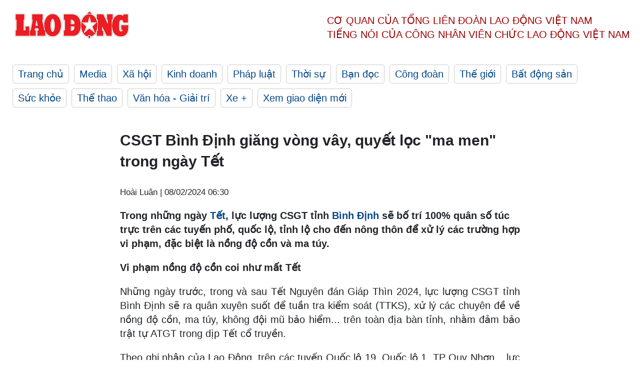

--- FILE ---
content_type: text/html; charset=utf-8,gbk
request_url: https://laodong.vn/phap-luat/csgt-binh-dinh-giang-vong-vay-quyet-loc-ma-men-trong-ngay-tet-1301028.ldo
body_size: 88
content:
<html><body><script>document.cookie="D1N=27b8ca29eafe624ab96476f1c521f42d"+"; expires=Fri, 31 Dec 2099 23:59:59 GMT; path=/";window.location.reload(true);</script></body></html>

--- FILE ---
content_type: text/html; charset=utf-8
request_url: https://laodong.vn/phap-luat/csgt-binh-dinh-giang-vong-vay-quyet-loc-ma-men-trong-ngay-tet-1301028.ldo
body_size: 7651
content:
<!DOCTYPE html><html lang="vi"><head><meta charset="utf-8"><meta http-equiv="X-UA-Compatible" content="IE=edge"><meta charset="utf-8"><meta http-equiv="Cache-control" content="public"><title>CSGT Bình Định giăng vòng vây, quyết lọc &quot;ma men&quot; trong ngày Tết</title><meta name="description" content="Trong những ngày Tết, lực lượng CSGT tỉnh Bình Định sẽ bố trí 100% quân số túc trực trên các tuyến phố, quốc lộ, tỉnh lộ cho đến nông thôn để xử lý các trường hợp vi phạm, đặc biệt là nồng độ cồn và ma túy."><meta name="keywords" content="ma men,giăng lưới ma men,vi phạm nồng độ cồn,CSGT Bình Định,Phòng CSGT Công an tỉnh Bình Định,vi phạm kịch khung,bỏ chạy khi thấy CSGT,Tết Nguyên đán Giáp Thìn 2024,Tết,tin tức Bình Định,tin 24h,mức phạt nồng độ cồn,nước giải rượu,kiểm tra ma túy,Đội CSGT Đường bộ tuyến QL19"><meta name="viewport" content="width=device-width, initial-scale=1.0"><meta name="robots" content="noarchive,noodp,index,follow"><meta name="googlebot" content="noarchive,index,follow"><meta property="fb:app_id" content="103473449992006"><meta property="fb:pages" content="152570468273884"><meta property="article:author" content="https://www.facebook.com/laodongonline"><meta property="article:publisher" content="https://www.facebook.com/laodongonline"><meta name="google-site-verification" content="ZR1lajGP1QKoTcMuDtZqa486Jl1XQa6s3QCPbNV4OT8"><link rel="dns-prefetch" href="//media.laodong.vn"><link rel="dns-prefetch" href="//media3.laodong.vn"><link rel="dns-prefetch" href="//media-cdn.laodong.vn"><link rel="dns-prefetch" href="https://media-cdn-v2.laodong.vn/laodong/2.0.0.29"><link rel="apple-touch-icon" sizes="57x57" href="https://media-cdn-v2.laodong.vn/laodong/2.0.0.29/icons/apple-icon-57x57.png"><link rel="apple-touch-icon" sizes="60x60" href="https://media-cdn-v2.laodong.vn/laodong/2.0.0.29/icons/apple-icon-60x60.png"><link rel="apple-touch-icon" sizes="72x72" href="https://media-cdn-v2.laodong.vn/laodong/2.0.0.29/icons/apple-icon-72x72.png"><link rel="apple-touch-icon" sizes="76x76" href="https://media-cdn-v2.laodong.vn/laodong/2.0.0.29/icons/apple-icon-76x76.png"><link rel="apple-touch-icon" sizes="114x114" href="https://media-cdn-v2.laodong.vn/laodong/2.0.0.29/icons/apple-icon-114x114.png"><link rel="apple-touch-icon" sizes="120x120" href="https://media-cdn-v2.laodong.vn/laodong/2.0.0.29/icons/apple-icon-120x120.png"><link rel="apple-touch-icon" sizes="144x144" href="https://media-cdn-v2.laodong.vn/laodong/2.0.0.29/icons/apple-icon-144x144.png"><link rel="apple-touch-icon" sizes="152x152" href="https://media-cdn-v2.laodong.vn/laodong/2.0.0.29/icons/apple-icon-152x152.png"><link rel="apple-touch-icon" sizes="180x180" href="https://media-cdn-v2.laodong.vn/laodong/2.0.0.29/icons/apple-icon-180x180.png"><link rel="icon" type="image/png" sizes="192x192" href="https://media-cdn-v2.laodong.vn/laodong/2.0.0.29/icons/android-icon-192x192.png"><link rel="icon" type="image/png" sizes="32x32" href="https://media-cdn-v2.laodong.vn/laodong/2.0.0.29/icons/favicon-32x32.png"><link rel="icon" type="image/png" sizes="96x96" href="https://media-cdn-v2.laodong.vn/laodong/2.0.0.29/icons/favicon-96x96.png"><link rel="icon" type="image/png" sizes="16x16" href="https://media-cdn-v2.laodong.vn/laodong/2.0.0.29/icons/favicon-16x16.png"><link rel="shortcut icon" href="/favicon.ico" type="image/x-icon"><meta name="msapplication-TileColor" content="#ffffff"><meta name="msapplication-TileImage" content="/ms-icon-144x144.png"><meta name="theme-color" content="#ffffff"><meta property="og:url" content="https://laodong.vn/phap-luat/csgt-binh-dinh-giang-vong-vay-quyet-loc-ma-men-trong-ngay-tet-1301028.ldo"><meta property="og:type" content="article"><meta property="og:title" content="CSGT Bình Định giăng vòng vây, quyết lọc &#34;ma men&#34; trong ngày Tết"><meta property="og:description" content="Trong những ngày Tết, lực lượng CSGT tỉnh Bình Định sẽ bố trí 100% quân số túc trực trên các tuyến phố, quốc lộ, tỉnh lộ cho đến nông thôn để xử lý các trường hợp vi phạm, đặc biệt là nồng độ cồn và ma túy."><meta property="og:image" content="https://media-cdn-v2.laodong.vn/storage/newsportal/2024/2/4/1301028/Tet-3-01.jpg?w=800&amp;h=420&amp;crop=auto&amp;scale=both"><meta property="og:image:width" content="800"><meta property="og:image:height" content="433"><link rel="canonical" href="https://laodong.vn/phap-luat/csgt-binh-dinh-giang-vong-vay-quyet-loc-ma-men-trong-ngay-tet-1301028.ldo"><link rel="amphtml" href="https://amp.laodong.vn/phap-luat/csgt-binh-dinh-giang-vong-vay-quyet-loc-ma-men-trong-ngay-tet-1301028.ldo"><script type="application/ld+json">[{"@context":"https://schema.org","@type":"BreadcrumbList","itemListElement":[{"@type":"ListItem","position":1,"item":{"@id":"https://laodong.vn/phap-luat","name":"Pháp luật"}},{"@type":"ListItem","position":2,"item":{"@id":"https://laodong.vn/phap-luat/csgt-binh-dinh-giang-vong-vay-quyet-loc-ma-men-trong-ngay-tet-1301028.ldo","name":"CSGT Bình Định giăng vòng vây, quyết lọc \"ma men\" trong ngày Tết"}}]},{"@context":"https://schema.org","@type":"NewsArticle","headline":"CSGT Bình Định giăng vòng vây, quyết lọc \"ma men\" trong ngày Tết","description":"Trong những ngày Tết, lực lượng CSGT tỉnh Bình Định sẽ bố trí 100% quân số túc trực trên các tuyến phố, quốc lộ, tỉnh lộ cho đến nông thôn để xử lý các trường hợp vi phạm, đặc biệt là nồng độ cồn và ma túy.","mainEntityOfPage":{"@context":"https://schema.org","@type":"WebPage","@id":"https://laodong.vn/phap-luat/csgt-binh-dinh-giang-vong-vay-quyet-loc-ma-men-trong-ngay-tet-1301028.ldo"},"url":"https://laodong.vn/phap-luat/csgt-binh-dinh-giang-vong-vay-quyet-loc-ma-men-trong-ngay-tet-1301028.ldo","publisher":{"@type":"Organization","name":"Báo Lao Động","logo":{"@context":"https://schema.org","@type":"ImageObject","url":"https://laodong.vn/img/ldo_red.png"}},"image":[{"@context":"https://schema.org","@type":"ImageObject","caption":"CSGT Bình Định giăng vòng vây, quyết lọc \"ma men\" trong ngày Tết. Ảnh: Hoài Luân","url":"https://media-cdn-v2.laodong.vn/storage/newsportal/2024/2/4/1301028/Tet-3-01.jpg"},{"@context":"https://schema.org","@type":"ImageObject","caption":"Lực lượng CSGT Bình Định lập chốt xử lý nồng độ cồn và ma túy trên tuyến Quốc lộ 19. Ảnh: Hoài Luân","url":"https://media-cdn-v2.laodong.vn/storage/newsportal/2024/2/4/1301028/Tet-1.jpg"},{"@context":"https://schema.org","@type":"ImageObject","caption":"Kiểm tra nồng độ cồn đối với tất các tài xế ôtô, xe tải. Ảnh: Hoài Luân","url":"https://media-cdn-v2.laodong.vn/storage/newsportal/2024/2/4/1301028/Tet-5.jpg"},{"@context":"https://schema.org","@type":"ImageObject","caption":"Tổ TTKS lập biên bản xử lý các trường hợp vi phạm nồng độ cồn. Ảnh: Hoài Luân","url":"https://media-cdn-v2.laodong.vn/storage/newsportal/2024/2/4/1301028/Tet.jpg"}],"datePublished":"2024-02-08T06:30:00+07:00","dateModified":"2024-02-08T06:30:00+07:00","author":[{"@type":"Person","name":"Hoài Luân","url":"https://laodong.vn"}]},{"@context":"https://schema.org","@type":"Organization","name":"Báo Lao Động","url":"https://laodong.vn","logo":"https://media-cdn-v2.laodong.vn/laodong-logo.png"}]</script><meta property="article:published_time" content="2024-02-08T06:30:00+07:00"><meta property="article:section" content="Pháp luật"><meta property="dable:item_id" content="1301028"><meta property="dable:title" content="CSGT Bình Định giăng vòng vây, quyết lọc &#34;ma men&#34; trong ngày Tết"><meta property="dable:image" content="https://media-cdn-v2.laodong.vn/storage/newsportal/2024/2/4/1301028/Tet-3-01.jpg?w=800&amp;h=420&amp;crop=auto&amp;scale=both"><meta property="dable:author" content="Hoài Luân"><link href="/themes/crawler/all.min.css?v=IPYWGvSgaxg0cbs4-1RKsTX-FuncZx8ElzzCmSadi8c" rel="stylesheet"><body><div class="header"><div class="wrapper"><div class="header-top clearfix"><a class="logo" href="/"> <img src="https://media-cdn-v2.laodong.vn/laodong/2.0.0.29/images/logo/ldo_red.png" alt="BÁO LAO ĐỘNG" class="main-logo" width="250" height="62"> </a><div class="header-content"><span>Cơ quan của Tổng Liên Đoàn</span> <span>Lao Động Việt Nam</span><br> <span>Tiếng nói của Công nhân</span> <span>Viên chức lao động</span> <span>Việt Nam</span></div></div><ul class="main-menu"><li class="item"><a href="/">Trang chủ</a><li class="item"><h3><a href="/media">Media</a></h3><li class="item"><h3><a href="/xa-hoi">Xã hội</a></h3><li class="item"><h3><a href="/kinh-doanh">Kinh doanh</a></h3><li class="item"><h3><a href="/phap-luat">Pháp luật</a></h3><li class="item"><h3><a href="/thoi-su">Thời sự</a></h3><li class="item"><h3><a href="/ban-doc">Bạn đọc</a></h3><li class="item"><h3><a href="/cong-doan">Công đoàn</a></h3><li class="item"><h3><a href="/the-gioi">Thế giới</a></h3><li class="item"><h3><a href="/bat-dong-san">Bất động sản</a></h3><li class="item"><h3><a href="/suc-khoe">Sức khỏe</a></h3><li class="item"><h3><a href="/the-thao">Thể thao</a></h3><li class="item"><h3><a href="/van-hoa-giai-tri">Văn hóa - Giải trí</a></h3><li class="item"><h3><a href="/xe">Xe &#x2B;</a></h3><li class="item"><h3><a href="https://beta.laodong.vn">Xem giao diện mới</a></h3></ul></div></div><div class="main-content"><div class="wrapper chi-tiet-tin"><div><ul class="breadcrumbs"></ul></div><article class="detail"><h1 class="title">CSGT Bình Định giăng vòng vây, quyết lọc "ma men" trong ngày Tết</h1><p><small class="author"> <i class="fa fa-user-o" aria-hidden="true"></i> Hoài Luân | <time datetime="2/8/2024 6:30:00 AM">08/02/2024 06:30</time> </small><div class="chapeau"><p>Trong những ngày <a href="https://laodong.vn/giao-thong/csgt-binh-dinh-boc-tach-ma-men-ra-khoi-dong-nguoi-ngay-can-tet-1295558.ldo" target="_blank" title="Tết">Tết</a>, lực lượng CSGT tỉnh <a href="https://laodong.vn/tags/binh-dinh-1245.ldo" target="_blank" title="Bình Định">Bình Định</a> sẽ bố trí 100% quân số túc trực trên các tuyến phố, quốc lộ, tỉnh lộ cho đến nông thôn để xử lý các trường hợp vi phạm, đặc biệt là nồng độ cồn và ma túy.</div><div class="art-content"><p><strong>Vi phạm nồng độ cồn coi như mất Tết</strong><p>Những ngày trước, trong và sau Tết Nguyên đán Giáp Thìn 2024, lực lượng CSGT tỉnh Bình Định sẽ ra quân xuyên suốt để tuần tra kiểm soát (TTKS), xử lý các chuyên đề về nồng độ cồn, ma túy, không đội mũ bảo hiểm... trên toàn địa bàn tỉnh, nhằm đảm bảo trật tự ATGT trong dịp Tết cổ truyền.<p>Theo ghi nhận của Lao Động, trên các tuyến Quốc lộ 19, Quốc lộ 1, TP Quy Nhơn... lực lượng CSGT thường xuyên thay địa điểm xử lý vi phạm, liên tục TTKS trên các tuyến đường, với quyết tâm lọc "ma men" ra khỏi dòng phương tiện trong những ngày Tết.</p><figure class="insert-center-image"><img alt="s" class="image" src="https://media-cdn-v2.laodong.vn/storage/newsportal/2024/2/4/1301028/Tet-1.jpg"><figcaption class="image-caption">Lực lượng CSGT Bình Định lập chốt xử lý nồng độ cồn và ma túy trên tuyến Quốc lộ 19. Ảnh: Hoài Luân</figcaption></figure><p>Trước động thái quyết liệt xử lý vi phạm của lực lượng chức năng, nhiều người dân cũng nhận thức được những tác hại trong việc điều khiển phương tiện khi đã sử dụng rượu bia, cũng như các hành vi vi phạm giao thông khác.<p>Làm nghề lao động tự do, ông Nguyễn Văn Tín (huyện Phù Mỹ, Bình Định) chia sẻ: "Vừa rồi, tôi có xem báo đài đưa tin, thấy nhiều trường hợp vi phạm nồng độ cồn vượt khung bị xử phạt rất nặng, nên tôi cũng ngại uống bia rượu.<p>Cuối năm không thể nào tránh khỏi tiệc tùng, bia rượu, nhưng nếu có uống thì tôi không dám chạy xe máy nữa. Thu nhập một tháng của tôi có vài triệu, không may bị CSGT phạt nồng độ cồn trong những ngày này thì coi như mất Tết, xe cũng không có mà đi".</p><figure class="insert-center-image"><img alt="s" class="image" src="https://media-cdn-v2.laodong.vn/storage/newsportal/2024/2/4/1301028/Tet-5.jpg"><figcaption class="image-caption">Kiểm tra nồng độ cồn đối với tất các tài xế ôtô, xe tải. Ảnh: Hoài Luân</figcaption></figure><p>Anh Hà Minh Phúc (TP Quy Nhơn) cho hay, dịp Tết, lượng xe cộ lưu thông trên các tuyến đường rất đông đúc, do đó, việc chấp hành luật giao thông, không lái xe khi đã sử dụng rượu bia của mỗi cá nhân là rất quan trọng trong việc đảm bảo an toàn cho bản thân và cho người khác.<p>"Tôi đồng tình với việc CSGT kiên quyết xử lý vi phạm nồng độ cồn, vì khi say, người lái xe không còn làm chủ được phương tiện, rất dễ gây tai nạn. Hiện ở TP Quy Nhơn, lực lượng kiểm tra nồng độ cồn cũng rất gắt, tôi dự đám tiệc thì chỉ dám đi taxi, vừa an toàn, vừa khỏe", anh Phúc nói.<p><strong>"Không có ngày nghỉ, không có vùng cấm"</strong><p>Trao đổi với Lao Động, Thượng tá Võ Văn Chín - Trưởng phòng CSGT Công an tỉnh Bình Định cho biết, thực hiện kế hoạch cao điểm của Bộ Công an, Giám đốc Công an tỉnh Bình Định, lực lượng CSGT toàn tỉnh đang tập trung triển khai quyết liệt trong công tác xử lý vi phạm ATGT.</p><figure class="insert-center-image"><img alt="s" class="image" src="https://media-cdn-v2.laodong.vn/storage/newsportal/2024/2/4/1301028/Tet.jpg"><figcaption class="image-caption">Tổ TTKS lập biên bản xử lý các trường hợp vi phạm nồng độ cồn. Ảnh: Hoài Luân</figcaption></figure><p>"Khoảng thời gian trước, trong và sau Tết, đơn vị sẽ cử lực lượng kiểm tra, xử lý chuyên đề cồn và ma túy trong tất cả các ngày. Đồng thời, đơn vị cũng phối hợp với lực lượng CSGT của các địa phương tiến hành xử lý các trường hợp thanh thiếu niên không đội mũ bảo hiểm, chạy quá tốc độ cho phép trong nội thành, đô thị.<p>Chúng tôi sẽ bố trí 100% quân số túc trực trên các tuyến đường, từ nông thôn cho đến các tuyến quốc lộ, tỉnh lộ cũng như trong nội thành, nội thị. Lực lượng CSGT sẽ triển khai xuyên suốt, không có ngày nghỉ và không có vùng cấm, để đảm bảo ATGT trên toàn địa bàn", Thượng tá Võ Văn Chín khẳng định.<p>Theo Phòng CSGT Công an tỉnh Bình Định, từ ngày 15.12.2023 đến 30.1.2024, đơn vị đã xử lý vi phạm hành chính đối với 7.276 trường hợp, phạt số tiền hơn 17 tỉ đồng và tạm giữ 2.415 phương tiện. Trong đó, có 1.553 trường hợp vi phạm nồng độ cồn; 8 trường hợp vi phạm về ma túy; 1.161 trường hợp vi phạm về tốc độ.</div><div class="art-authors">Hoài Luân</div><div class="article-tags"><div class="lst-tags"><ul><li><a href="/tags/binh-dinh-1245.ldo">#Bình Định</a><li><a href="/tags/vi-pham-nong-do-con-42359.ldo">#Vi phạm nồng độ cồn</a><li><a href="/tags/kiem-tra-nong-do-con-65365.ldo">#Kiểm tra nồng độ cồn</a><li><a href="/tags/csgt-130213.ldo">#CSGT</a></ul></div></div></article><div class="articles-relatived"><div class="vinhet">TIN LIÊN QUAN</div><div class="list-articles"><div class="article-item"><div class="p-left"><a class="link-blk" href="https://laodong.vn/tu-van-phap-luat/uong-ruou-bia-roi-gay-mat-trat-tu-cong-cong-ngay-tet-bi-phat-the-nao-1299345.ldo" aria-label="LDO"> <img data-src="https://media-cdn-v2.laodong.vn/storage/newsportal/2024/1/31/1299345/Ruou-Bia-Hai-Nguyen-.jpg?w=800&amp;h=496&amp;crop=auto&amp;scale=both" class="lazyload" alt="Người sử dụng rượu, bia, các chất kích thích gây mất trật tự công cộng có thể bị phạt tiền từ 1.000.000 đồng đến 2.000.000 đồng. Ảnh: Hải Nguyễn" width="800" height="496"> </a></div><div class="p-right"><a class="link-blk" href="https://laodong.vn/tu-van-phap-luat/uong-ruou-bia-roi-gay-mat-trat-tu-cong-cong-ngay-tet-bi-phat-the-nao-1299345.ldo"><h2>Uống rượu, bia rồi gây mất trật tự công cộng ngày Tết, bị phạt thế nào?</h2></a><p><small class="author"> <i class="fa fa-user-o" aria-hidden="true"></i> thu thuỷ | <time datetime="2/4/2024 8:00:00 PM">04/02/2024 - 20:00</time> </small><p><p>Bạn đọc có emaill manhtruongxxx@gmail.com gửi email đến Văn phòng Tư vấn pháp luật Báo Lao Động hỏi: Xin hỏi, người uống rượu, bia rồi <a href="https://laodong.vn/tu-van-phap-luat/loi-keo-nguoi-khac-gay-mat-trat-tu-cong-cong-bi-xu-phat-the-nao-1043194.ldo" target="_self" title="gây mất trật tự công cộng">gây mất trật tự công cộng</a> ngày Tết thì bị phạt bao nhiêu tiền?</div></div><div class="article-item"><div class="p-left"><a class="link-blk" href="https://laodong.vn/xa-hoi/ngu-dan-binh-dinh-boi-thu-ca-ngu-dip-tet-1300644.ldo" aria-label="LDO"> <img data-src="https://media-cdn-v2.laodong.vn/storage/newsportal/2024/2/3/1300644/Tet-4-01.jpg?w=800&amp;h=496&amp;crop=auto&amp;scale=both" class="lazyload" alt="Cá ngừ bội thu, ngư dân Bình Định không còn lo nghĩ ngày Tết. Ảnh: Hoài Luân" width="800" height="496"> </a></div><div class="p-right"><a class="link-blk" href="https://laodong.vn/xa-hoi/ngu-dan-binh-dinh-boi-thu-ca-ngu-dip-tet-1300644.ldo"><h2>Ngư dân Bình Định bội thu cá ngừ dịp Tết</h2></a><p><small class="author"> <i class="fa fa-user-o" aria-hidden="true"></i> Hoài Luân | <time datetime="2/4/2024 6:33:32 AM">04/02/2024 - 06:33</time> </small><p><p>Chuyến biển cuối năm bội thu, nhiều ngư dân hành nghề đánh bắt cá ngừ ở <a href="https://laodong.vn/tags/binh-dinh-1245.ldo" target="_blank" title="Bình Định">Bình Định</a> bày tỏ sự phấn khởi vì không phải quá lo cho "cái ăn, cái mặc" ngày <a href="https://dulich.laodong.vn/kham-pha/vuon-hoa-tet-hot-nhat-long-an-dung-tieu-canh-de-khach-chup-anh-mien-phi-1299399.html" target="_blank" title="Tết">Tết</a>.</div></div><div class="article-item"><div class="p-left"><a class="link-blk" href="https://laodong.vn/photo/nu-tu-dat-vo-thuot-tha-ta-ao-dai-cung-hoa-tet-1300509.ldo" aria-label="LDO"> <img data-src="https://media-cdn-v2.laodong.vn/storage/newsportal/2024/2/3/1300509/Hoa-Tet-10-01.jpg?w=800&amp;h=496&amp;crop=auto&amp;scale=both" class="lazyload" alt="" width="800" height="496"> </a></div><div class="p-right"><a class="link-blk" href="https://laodong.vn/photo/nu-tu-dat-vo-thuot-tha-ta-ao-dai-cung-hoa-tet-1300509.ldo"><h2>"Nữ tú đất võ" thướt tha tà áo dài cùng hoa Tết</h2></a><p><small class="author"> <i class="fa fa-user-o" aria-hidden="true"></i> Hoài Luân | <time datetime="2/4/2024 6:30:00 AM">04/02/2024 - 06:30</time> </small><p><p><a href="https://laodong.vn/tags/binh-dinh-1245.ldo" target="_blank" title="Bình Định">Bình Định</a> - Những ngày đầu xuân, từ thế hệ gen Z cho đến các cô gái "đứng tuổi" đều đổ về con đường hoa tại TP Quy Nhơn để diện những bộ áo dài thướt tha, đa sắc màu cùng <a href="https://dulich.laodong.vn/kham-pha/vuon-hoa-tet-hot-nhat-long-an-dung-tieu-canh-de-khach-chup-anh-mien-phi-1299399.html" target="_blank" title="hoa Tết">hoa Tết</a>.</div></div><div class="article-item"><div class="p-left"><a class="link-blk" href="https://laodong.vn/van-hoa/400-con-rong-quy-tu-o-ngoi-dinh-co-hai-phong-1302474.ldo" aria-label="LDO"> <img data-src="https://media-cdn-v2.laodong.vn/storage/newsportal/2024/2/7/1302474/Ngoi-Dinh-Co-4.jpg?w=800&amp;h=496&amp;crop=auto&amp;scale=both" class="lazyload" alt="Đình Hàng Kênh trở thành kiến trúc tiêu biểu trong các ngôi đình Việt Nam. Ảnh: MAI DUNG" width="800" height="496"> </a></div><div class="p-right"><a class="link-blk" href="https://laodong.vn/van-hoa/400-con-rong-quy-tu-o-ngoi-dinh-co-hai-phong-1302474.ldo"><h2>400 con rồng quy tụ ở ngôi đình cổ Hải Phòng</h2></a><p><small class="author"> <i class="fa fa-user-o" aria-hidden="true"></i> Mai Dung | <time datetime="2/14/2024 7:00:00 AM">14/02/2024 - 07:00</time> </small><p><p>Đình Hàng Kênh – <a href="https://laodong.vn/tags/ngoi-dinh-co-nhat-nam-bo-15527.ldo" target="_self" title="ngôi đình cổ">ngôi đình cổ</a> hơn 300 năm tuổi là di tích đặc biệt, tiêu biểu của thành phố Cảng - Hải Phòng. Ngôi đình còn nổi tiếng bởi lối kiến trúc độc đáo với các mảng chạm khắc gần 400 con rồng cầu kỳ, tinh xảo, mang đậm phong cách nghệ thuật thời Lê.</div></div><div class="article-item"><div class="p-left"><a class="link-blk" href="https://laodong.vn/bat-dong-san/gia-thue-nha-tang-nhieu-khach-thue-choang-vang-1303422.ldo" aria-label="LDO"> <img data-src="https://media-cdn-v2.laodong.vn/storage/newsportal/2024/2/12/1303422/Gia-Nha-Cho-Thue.jpg?w=800&amp;h=496&amp;crop=auto&amp;scale=both" class="lazyload" alt="Thời gian qua, giá nhà cho thuê liên tục tăng cao. Ảnh Phan Cúc." width="800" height="496"> </a></div><div class="p-right"><a class="link-blk" href="https://laodong.vn/bat-dong-san/gia-thue-nha-tang-nhieu-khach-thue-choang-vang-1303422.ldo"><h2>Giá thuê nhà tăng, nhiều khách thuê choáng váng</h2></a><p><small class="author"> <i class="fa fa-user-o" aria-hidden="true"></i> ANH HUY | <time datetime="2/14/2024 7:00:00 AM">14/02/2024 - 07:00</time> </small><p><p>Dù trải qua một năm khó khăn nhưng giá nhà cho thuê tại các thành phố lớn trong đó có Hà Nội vẫn liên tục tăng khiến khách choáng váng. Các chuyên gia dự báo, trong năm 2024, thị trường này sẽ hạ nhiệt nhờ các giải pháp đưa ra để giảm giá nhà.</div></div><div class="article-item"><div class="p-left"><a class="link-blk" href="https://laodong.vn/phap-luat/bi-kich-cua-nguoi-dan-ba-phong-hoa-tra-thu-tinh-nhan-1302885.ldo" aria-label="LDO"> <img data-src="https://media-cdn-v2.laodong.vn/storage/newsportal/2024/2/9/1302885/Phong-Hoa-Hanoi.jpg?w=800&amp;h=496&amp;crop=auto&amp;scale=both" class="lazyload" alt="Trần Thị Thanh Hải - bị cáo phóng hoả khu nhà trọ trả thù nhân tình, tại phiên toà sơ thẩm. Ảnh: Quang Việt" width="800" height="496"> </a></div><div class="p-right"><a class="link-blk" href="https://laodong.vn/phap-luat/bi-kich-cua-nguoi-dan-ba-phong-hoa-tra-thu-tinh-nhan-1302885.ldo"><h2>Bi kịch của người đàn bà phóng hoả trả thù tình nhân</h2></a><p><small class="author"> <i class="fa fa-user-o" aria-hidden="true"></i> Việt Dũng | <time datetime="2/14/2024 6:30:00 AM">14/02/2024 - 06:30</time> </small><p><p>Trong phiên toà, Trần Thị Thanh Hải - kẻ <a href="https://laodong.vn/phap-luat/tu-hinh-thieu-phu-da-tinh-phong-hoa-khu-tro-lam-co-gai-mang-thai-tu-vong-1235853.ldo" target="_self" title="phóng hoả">phóng hoả</a> đốt khu nhà trọ ở quận Nam Từ Liêm, Hà Nội khiến ngọn lửa bùng phát, làm chết 1 phụ nữ đang mang thai - đã cay đắng cho hay, từ ngày vướng lao lý, cô bị chồng, người thân bỏ mặc, không ai đoái hoài.</div></div><div class="article-item"><div class="p-left"><a class="link-blk" href="https://laodong.vn/xa-hoi/danh-tinh-cac-nan-nhan-thuong-vong-trong-vu-xe-khach-do-nghieng-de-len-xe-may-o-yen-bai-1303810.ldo" aria-label="LDO"> <img data-src="https://media-cdn-v2.laodong.vn/storage/newsportal/2024/2/13/1303810/Tai-Nan-Xe-Khach-3.jpg?w=800&amp;h=496&amp;crop=auto&amp;scale=both" class="lazyload" alt="Hiện trường vụ tai nạn xe khách lật nghiêng trên Quốc lộ 32 khiến 1 người chết, nhiều người bị thương. Ảnh: Phan Kiên" width="800" height="496"> </a></div><div class="p-right"><a class="link-blk" href="https://laodong.vn/xa-hoi/danh-tinh-cac-nan-nhan-thuong-vong-trong-vu-xe-khach-do-nghieng-de-len-xe-may-o-yen-bai-1303810.ldo"><h2>Danh tính các nạn nhân thương vong trong vụ xe khách đổ nghiêng, đè lên xe máy ở Yên Bái</h2></a><p><small class="author"> <i class="fa fa-user-o" aria-hidden="true"></i> Phan Kiên | <time datetime="2/14/2024 6:29:41 AM">14/02/2024 - 06:29</time> </small><p><p>Lực lượng chức năng đã xác định được danh tính các nạn nhân thương vong trong vụ tai nạn <a href="https://laodong.vn/xa-hoi/xe-khach-lat-ngang-de-vao-xe-may-khien-nhieu-nguoi-thuong-vong-1303770.ldo" target="_self" title="xe khách">xe khách</a> trên Quốc lộ 32, đoạn qua địa phận xã Minh An, huyện Văn Chấn, tỉnh <a href="https://laodong.vn/tags/yen-bai-335.ldo" target="_self" title="Yên Bái">Yên Bái</a>.</div></div><div class="article-item"><div class="p-left"><a class="link-blk" href="https://laodong.vn/xa-hoi/cua-ngo-tphcm-se-thoat-ket-xe-nho-5-du-an-mo-rong-duong-1301140.ldo" aria-label="LDO"> <img data-src="https://media-cdn-v2.laodong.vn/storage/newsportal/2024/2/4/1301140/Ket-Quoc-Lo-13.jpg?w=800&amp;h=496&amp;crop=auto&amp;scale=both" class="lazyload" alt="Kẹt xe trên Quốc lộ 13, hướng vào trung tâm TPHCM.   Ảnh: Minh Quân" width="800" height="496"> </a></div><div class="p-right"><a class="link-blk" href="https://laodong.vn/xa-hoi/cua-ngo-tphcm-se-thoat-ket-xe-nho-5-du-an-mo-rong-duong-1301140.ldo"><h2>Cửa ngõ TPHCM sẽ thoát kẹt xe nhờ 5 dự án mở rộng đường</h2></a><p><small class="author"> <i class="fa fa-user-o" aria-hidden="true"></i> MINH QUÂN | <time datetime="2/14/2024 6:00:00 AM">14/02/2024 - 06:00</time> </small><p><p><a href="https://laodong.vn/tags/tphcm-18.ldo" target="_self" title="TPHCM">TPHCM</a> - Mở rộng Quốc lộ 1, 13, 22, trục đường Bắc - Nam và cầu đường Bình Tiên là 5 dự án BOT ở cửa ngõ TPHCM sẽ được khởi công năm 2025 giúp xóa kẹt xe, tăng kết nối vùng.</div></div></div></div><section class="tin-lien-quan"><div class="list-articles"><div class="article-item"><div class="p-left"><a href="https://laodong.vn/tu-van-phap-luat/uong-ruou-bia-roi-gay-mat-trat-tu-cong-cong-ngay-tet-bi-phat-the-nao-1299345.ldo" aria-label="LDO"> <img src="https://media-cdn-v2.laodong.vn/storage/newsportal/2024/1/31/1299345/Ruou-Bia-Hai-Nguyen-.jpg?w=526&amp;h=314&amp;crop=auto&amp;scale=both" alt="Người sử dụng rượu, bia, các chất kích thích gây mất trật tự công cộng có thể bị phạt tiền từ 1.000.000 đồng đến 2.000.000 đồng. Ảnh: Hải Nguyễn" width="526" height="314"> </a></div><div class="p-right"><a href="https://laodong.vn/tu-van-phap-luat/uong-ruou-bia-roi-gay-mat-trat-tu-cong-cong-ngay-tet-bi-phat-the-nao-1299345.ldo"><h2>Uống rượu, bia rồi gây mất trật tự công cộng ngày Tết, bị phạt thế nào?</h2></a><p><small class="author"> <i class="fa fa-user-o" aria-hidden="true"></i> thu thuỷ | <time datetime="2/4/2024 8:00:00 PM">04/02/2024 - 20:00</time> </small><p><p>Bạn đọc có emaill manhtruongxxx@gmail.com gửi email đến Văn phòng Tư vấn pháp luật Báo Lao Động hỏi: Xin hỏi, người uống rượu, bia rồi <a href="https://laodong.vn/tu-van-phap-luat/loi-keo-nguoi-khac-gay-mat-trat-tu-cong-cong-bi-xu-phat-the-nao-1043194.ldo" target="_self" title="gây mất trật tự công cộng">gây mất trật tự công cộng</a> ngày Tết thì bị phạt bao nhiêu tiền?</div></div><div class="article-item"><div class="p-left"><a href="https://laodong.vn/xa-hoi/ngu-dan-binh-dinh-boi-thu-ca-ngu-dip-tet-1300644.ldo" aria-label="LDO"> <img src="https://media-cdn-v2.laodong.vn/storage/newsportal/2024/2/3/1300644/Tet-4-01.jpg?w=525&amp;h=314&amp;crop=auto&amp;scale=both" alt="Cá ngừ bội thu, ngư dân Bình Định không còn lo nghĩ ngày Tết. Ảnh: Hoài Luân" width="526" height="314"> </a></div><div class="p-right"><a href="https://laodong.vn/xa-hoi/ngu-dan-binh-dinh-boi-thu-ca-ngu-dip-tet-1300644.ldo"><h2>Ngư dân Bình Định bội thu cá ngừ dịp Tết</h2></a><p><small class="author"> <i class="fa fa-user-o" aria-hidden="true"></i> Hoài Luân | <time datetime="2/4/2024 6:33:32 AM">04/02/2024 - 06:33</time> </small><p><p>Chuyến biển cuối năm bội thu, nhiều ngư dân hành nghề đánh bắt cá ngừ ở <a href="https://laodong.vn/tags/binh-dinh-1245.ldo" target="_blank" title="Bình Định">Bình Định</a> bày tỏ sự phấn khởi vì không phải quá lo cho "cái ăn, cái mặc" ngày <a href="https://dulich.laodong.vn/kham-pha/vuon-hoa-tet-hot-nhat-long-an-dung-tieu-canh-de-khach-chup-anh-mien-phi-1299399.html" target="_blank" title="Tết">Tết</a>.</div></div><div class="article-item"><div class="p-left"><a href="https://laodong.vn/photo/nu-tu-dat-vo-thuot-tha-ta-ao-dai-cung-hoa-tet-1300509.ldo" aria-label="LDO"> <img src="https://media-cdn-v2.laodong.vn/storage/newsportal/2024/2/3/1300509/Hoa-Tet-10-01.jpg?w=526&amp;h=314&amp;crop=auto&amp;scale=both" alt="" width="526" height="314"> </a></div><div class="p-right"><a href="https://laodong.vn/photo/nu-tu-dat-vo-thuot-tha-ta-ao-dai-cung-hoa-tet-1300509.ldo"><h2>"Nữ tú đất võ" thướt tha tà áo dài cùng hoa Tết</h2></a><p><small class="author"> <i class="fa fa-user-o" aria-hidden="true"></i> Hoài Luân | <time datetime="2/4/2024 6:30:00 AM">04/02/2024 - 06:30</time> </small><p><p><a href="https://laodong.vn/tags/binh-dinh-1245.ldo" target="_blank" title="Bình Định">Bình Định</a> - Những ngày đầu xuân, từ thế hệ gen Z cho đến các cô gái "đứng tuổi" đều đổ về con đường hoa tại TP Quy Nhơn để diện những bộ áo dài thướt tha, đa sắc màu cùng <a href="https://dulich.laodong.vn/kham-pha/vuon-hoa-tet-hot-nhat-long-an-dung-tieu-canh-de-khach-chup-anh-mien-phi-1299399.html" target="_blank" title="hoa Tết">hoa Tết</a>.</div></div></div></section></div></div><div class="wrapper"><div class="footer-content"><div class="r-1"><a class="pl link-logo" href="/"> <img src="https://media-cdn-v2.laodong.vn/laodong/2.0.0.29/images/logo/ldo_red.png" alt="BÁO LAO ĐỘNG" width="150" height="40"> </a><div class="pr"><h3 class="cop-name"><span>Cơ Quan Của Tổng Liên Đoàn</span> <span>Lao Động Việt Nam</span></h3><div class="ct tbt">Tổng Biên tập: NGUYỄN NGỌC HIỂN</div></div></div><div class="r-2"><div class="bl bl-1"><h4 class="vn">Liên Hệ:</h4><div class="ct"><p><span>Tòa soạn:</span> <span>(+84 24) 38252441</span> - <span>35330305</span><p><span>Báo điện tử:</span> <span>(+84 24) 38303032</span> - <span>38303034</span><p><span>Đường dây nóng:</span> <span>096 8383388</span><p><span>Bạn đọc:</span> <span>(+84 24) 35335235</span><p><span>Email:</span> <a href="mailto:toasoan@laodong.com.vn">toasoan@laodong.com.vn</a></div></div><div class="bl bl-2"><h4 class="vn">Hỗ Trợ Quảng Cáo</h4><div class="ct"><p><span>Báo in: (+84 24) 39232694</span> - <span>Báo điện tử: (+84 24) 35335237</span><p><span>Địa chỉ: Số 6 Phạm Văn Bạch, phường Cầu Giấy, Thành phố Hà Nội</span></div></div><div class="bl bl-3"><div class="ct"><p><span>Giấy phép số:</span> <span>2013/GP-BTTT</span><p><span>Do Bộ TTTT cấp</span> <span>ngày 30.10.2012</span><p>Xuất bản số Báo Lao Động đầu tiên vào ngày 14.8.1929</div></div></div><div class="dev"><span>Báo điện tử Lao Động được phát triển bởi</span> <span>Lao Động Technologies</span></div></div></div><script src="https://media-cdn-v2.laodong.vn/laodong/2.0.0.29/plugin/lazysizes.min.js" async></script>